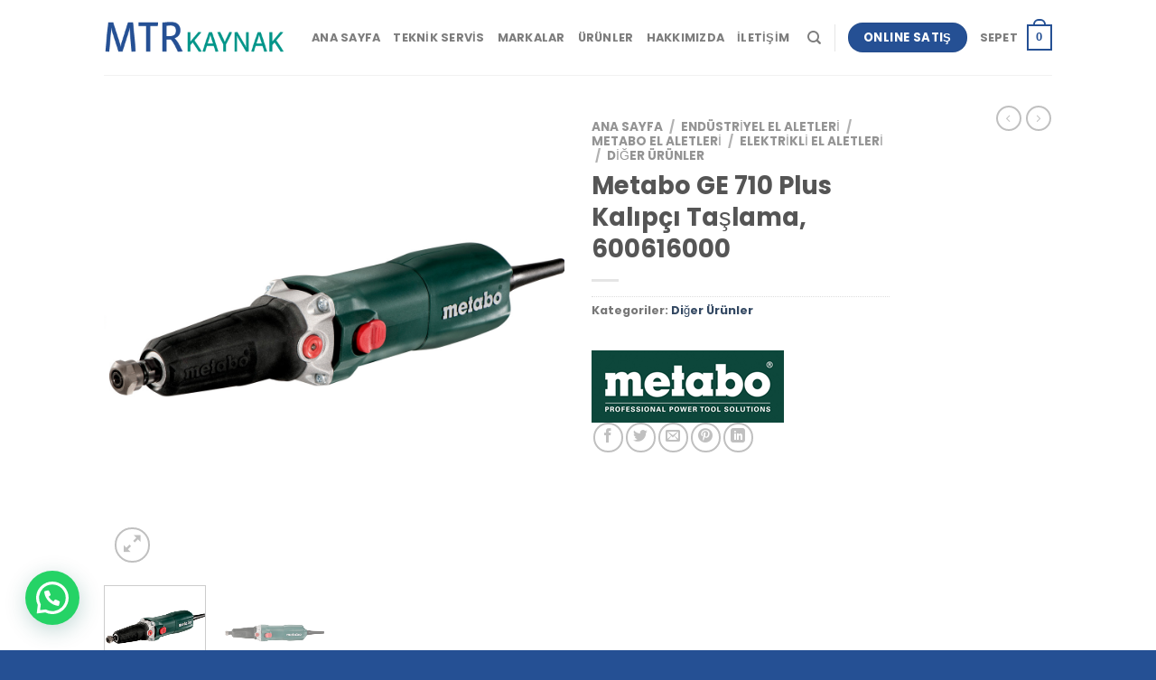

--- FILE ---
content_type: text/html; charset=utf-8
request_url: https://www.google.com/recaptcha/api2/anchor?ar=1&k=6LdkRTQnAAAAAMcdQwYk7Dk0YPZWq_WvZSE6-wkZ&co=aHR0cHM6Ly9tdHJrYXluYWsuY29tOjQ0Mw..&hl=en&v=N67nZn4AqZkNcbeMu4prBgzg&size=invisible&anchor-ms=20000&execute-ms=30000&cb=rkpcqnvged59
body_size: 48647
content:
<!DOCTYPE HTML><html dir="ltr" lang="en"><head><meta http-equiv="Content-Type" content="text/html; charset=UTF-8">
<meta http-equiv="X-UA-Compatible" content="IE=edge">
<title>reCAPTCHA</title>
<style type="text/css">
/* cyrillic-ext */
@font-face {
  font-family: 'Roboto';
  font-style: normal;
  font-weight: 400;
  font-stretch: 100%;
  src: url(//fonts.gstatic.com/s/roboto/v48/KFO7CnqEu92Fr1ME7kSn66aGLdTylUAMa3GUBHMdazTgWw.woff2) format('woff2');
  unicode-range: U+0460-052F, U+1C80-1C8A, U+20B4, U+2DE0-2DFF, U+A640-A69F, U+FE2E-FE2F;
}
/* cyrillic */
@font-face {
  font-family: 'Roboto';
  font-style: normal;
  font-weight: 400;
  font-stretch: 100%;
  src: url(//fonts.gstatic.com/s/roboto/v48/KFO7CnqEu92Fr1ME7kSn66aGLdTylUAMa3iUBHMdazTgWw.woff2) format('woff2');
  unicode-range: U+0301, U+0400-045F, U+0490-0491, U+04B0-04B1, U+2116;
}
/* greek-ext */
@font-face {
  font-family: 'Roboto';
  font-style: normal;
  font-weight: 400;
  font-stretch: 100%;
  src: url(//fonts.gstatic.com/s/roboto/v48/KFO7CnqEu92Fr1ME7kSn66aGLdTylUAMa3CUBHMdazTgWw.woff2) format('woff2');
  unicode-range: U+1F00-1FFF;
}
/* greek */
@font-face {
  font-family: 'Roboto';
  font-style: normal;
  font-weight: 400;
  font-stretch: 100%;
  src: url(//fonts.gstatic.com/s/roboto/v48/KFO7CnqEu92Fr1ME7kSn66aGLdTylUAMa3-UBHMdazTgWw.woff2) format('woff2');
  unicode-range: U+0370-0377, U+037A-037F, U+0384-038A, U+038C, U+038E-03A1, U+03A3-03FF;
}
/* math */
@font-face {
  font-family: 'Roboto';
  font-style: normal;
  font-weight: 400;
  font-stretch: 100%;
  src: url(//fonts.gstatic.com/s/roboto/v48/KFO7CnqEu92Fr1ME7kSn66aGLdTylUAMawCUBHMdazTgWw.woff2) format('woff2');
  unicode-range: U+0302-0303, U+0305, U+0307-0308, U+0310, U+0312, U+0315, U+031A, U+0326-0327, U+032C, U+032F-0330, U+0332-0333, U+0338, U+033A, U+0346, U+034D, U+0391-03A1, U+03A3-03A9, U+03B1-03C9, U+03D1, U+03D5-03D6, U+03F0-03F1, U+03F4-03F5, U+2016-2017, U+2034-2038, U+203C, U+2040, U+2043, U+2047, U+2050, U+2057, U+205F, U+2070-2071, U+2074-208E, U+2090-209C, U+20D0-20DC, U+20E1, U+20E5-20EF, U+2100-2112, U+2114-2115, U+2117-2121, U+2123-214F, U+2190, U+2192, U+2194-21AE, U+21B0-21E5, U+21F1-21F2, U+21F4-2211, U+2213-2214, U+2216-22FF, U+2308-230B, U+2310, U+2319, U+231C-2321, U+2336-237A, U+237C, U+2395, U+239B-23B7, U+23D0, U+23DC-23E1, U+2474-2475, U+25AF, U+25B3, U+25B7, U+25BD, U+25C1, U+25CA, U+25CC, U+25FB, U+266D-266F, U+27C0-27FF, U+2900-2AFF, U+2B0E-2B11, U+2B30-2B4C, U+2BFE, U+3030, U+FF5B, U+FF5D, U+1D400-1D7FF, U+1EE00-1EEFF;
}
/* symbols */
@font-face {
  font-family: 'Roboto';
  font-style: normal;
  font-weight: 400;
  font-stretch: 100%;
  src: url(//fonts.gstatic.com/s/roboto/v48/KFO7CnqEu92Fr1ME7kSn66aGLdTylUAMaxKUBHMdazTgWw.woff2) format('woff2');
  unicode-range: U+0001-000C, U+000E-001F, U+007F-009F, U+20DD-20E0, U+20E2-20E4, U+2150-218F, U+2190, U+2192, U+2194-2199, U+21AF, U+21E6-21F0, U+21F3, U+2218-2219, U+2299, U+22C4-22C6, U+2300-243F, U+2440-244A, U+2460-24FF, U+25A0-27BF, U+2800-28FF, U+2921-2922, U+2981, U+29BF, U+29EB, U+2B00-2BFF, U+4DC0-4DFF, U+FFF9-FFFB, U+10140-1018E, U+10190-1019C, U+101A0, U+101D0-101FD, U+102E0-102FB, U+10E60-10E7E, U+1D2C0-1D2D3, U+1D2E0-1D37F, U+1F000-1F0FF, U+1F100-1F1AD, U+1F1E6-1F1FF, U+1F30D-1F30F, U+1F315, U+1F31C, U+1F31E, U+1F320-1F32C, U+1F336, U+1F378, U+1F37D, U+1F382, U+1F393-1F39F, U+1F3A7-1F3A8, U+1F3AC-1F3AF, U+1F3C2, U+1F3C4-1F3C6, U+1F3CA-1F3CE, U+1F3D4-1F3E0, U+1F3ED, U+1F3F1-1F3F3, U+1F3F5-1F3F7, U+1F408, U+1F415, U+1F41F, U+1F426, U+1F43F, U+1F441-1F442, U+1F444, U+1F446-1F449, U+1F44C-1F44E, U+1F453, U+1F46A, U+1F47D, U+1F4A3, U+1F4B0, U+1F4B3, U+1F4B9, U+1F4BB, U+1F4BF, U+1F4C8-1F4CB, U+1F4D6, U+1F4DA, U+1F4DF, U+1F4E3-1F4E6, U+1F4EA-1F4ED, U+1F4F7, U+1F4F9-1F4FB, U+1F4FD-1F4FE, U+1F503, U+1F507-1F50B, U+1F50D, U+1F512-1F513, U+1F53E-1F54A, U+1F54F-1F5FA, U+1F610, U+1F650-1F67F, U+1F687, U+1F68D, U+1F691, U+1F694, U+1F698, U+1F6AD, U+1F6B2, U+1F6B9-1F6BA, U+1F6BC, U+1F6C6-1F6CF, U+1F6D3-1F6D7, U+1F6E0-1F6EA, U+1F6F0-1F6F3, U+1F6F7-1F6FC, U+1F700-1F7FF, U+1F800-1F80B, U+1F810-1F847, U+1F850-1F859, U+1F860-1F887, U+1F890-1F8AD, U+1F8B0-1F8BB, U+1F8C0-1F8C1, U+1F900-1F90B, U+1F93B, U+1F946, U+1F984, U+1F996, U+1F9E9, U+1FA00-1FA6F, U+1FA70-1FA7C, U+1FA80-1FA89, U+1FA8F-1FAC6, U+1FACE-1FADC, U+1FADF-1FAE9, U+1FAF0-1FAF8, U+1FB00-1FBFF;
}
/* vietnamese */
@font-face {
  font-family: 'Roboto';
  font-style: normal;
  font-weight: 400;
  font-stretch: 100%;
  src: url(//fonts.gstatic.com/s/roboto/v48/KFO7CnqEu92Fr1ME7kSn66aGLdTylUAMa3OUBHMdazTgWw.woff2) format('woff2');
  unicode-range: U+0102-0103, U+0110-0111, U+0128-0129, U+0168-0169, U+01A0-01A1, U+01AF-01B0, U+0300-0301, U+0303-0304, U+0308-0309, U+0323, U+0329, U+1EA0-1EF9, U+20AB;
}
/* latin-ext */
@font-face {
  font-family: 'Roboto';
  font-style: normal;
  font-weight: 400;
  font-stretch: 100%;
  src: url(//fonts.gstatic.com/s/roboto/v48/KFO7CnqEu92Fr1ME7kSn66aGLdTylUAMa3KUBHMdazTgWw.woff2) format('woff2');
  unicode-range: U+0100-02BA, U+02BD-02C5, U+02C7-02CC, U+02CE-02D7, U+02DD-02FF, U+0304, U+0308, U+0329, U+1D00-1DBF, U+1E00-1E9F, U+1EF2-1EFF, U+2020, U+20A0-20AB, U+20AD-20C0, U+2113, U+2C60-2C7F, U+A720-A7FF;
}
/* latin */
@font-face {
  font-family: 'Roboto';
  font-style: normal;
  font-weight: 400;
  font-stretch: 100%;
  src: url(//fonts.gstatic.com/s/roboto/v48/KFO7CnqEu92Fr1ME7kSn66aGLdTylUAMa3yUBHMdazQ.woff2) format('woff2');
  unicode-range: U+0000-00FF, U+0131, U+0152-0153, U+02BB-02BC, U+02C6, U+02DA, U+02DC, U+0304, U+0308, U+0329, U+2000-206F, U+20AC, U+2122, U+2191, U+2193, U+2212, U+2215, U+FEFF, U+FFFD;
}
/* cyrillic-ext */
@font-face {
  font-family: 'Roboto';
  font-style: normal;
  font-weight: 500;
  font-stretch: 100%;
  src: url(//fonts.gstatic.com/s/roboto/v48/KFO7CnqEu92Fr1ME7kSn66aGLdTylUAMa3GUBHMdazTgWw.woff2) format('woff2');
  unicode-range: U+0460-052F, U+1C80-1C8A, U+20B4, U+2DE0-2DFF, U+A640-A69F, U+FE2E-FE2F;
}
/* cyrillic */
@font-face {
  font-family: 'Roboto';
  font-style: normal;
  font-weight: 500;
  font-stretch: 100%;
  src: url(//fonts.gstatic.com/s/roboto/v48/KFO7CnqEu92Fr1ME7kSn66aGLdTylUAMa3iUBHMdazTgWw.woff2) format('woff2');
  unicode-range: U+0301, U+0400-045F, U+0490-0491, U+04B0-04B1, U+2116;
}
/* greek-ext */
@font-face {
  font-family: 'Roboto';
  font-style: normal;
  font-weight: 500;
  font-stretch: 100%;
  src: url(//fonts.gstatic.com/s/roboto/v48/KFO7CnqEu92Fr1ME7kSn66aGLdTylUAMa3CUBHMdazTgWw.woff2) format('woff2');
  unicode-range: U+1F00-1FFF;
}
/* greek */
@font-face {
  font-family: 'Roboto';
  font-style: normal;
  font-weight: 500;
  font-stretch: 100%;
  src: url(//fonts.gstatic.com/s/roboto/v48/KFO7CnqEu92Fr1ME7kSn66aGLdTylUAMa3-UBHMdazTgWw.woff2) format('woff2');
  unicode-range: U+0370-0377, U+037A-037F, U+0384-038A, U+038C, U+038E-03A1, U+03A3-03FF;
}
/* math */
@font-face {
  font-family: 'Roboto';
  font-style: normal;
  font-weight: 500;
  font-stretch: 100%;
  src: url(//fonts.gstatic.com/s/roboto/v48/KFO7CnqEu92Fr1ME7kSn66aGLdTylUAMawCUBHMdazTgWw.woff2) format('woff2');
  unicode-range: U+0302-0303, U+0305, U+0307-0308, U+0310, U+0312, U+0315, U+031A, U+0326-0327, U+032C, U+032F-0330, U+0332-0333, U+0338, U+033A, U+0346, U+034D, U+0391-03A1, U+03A3-03A9, U+03B1-03C9, U+03D1, U+03D5-03D6, U+03F0-03F1, U+03F4-03F5, U+2016-2017, U+2034-2038, U+203C, U+2040, U+2043, U+2047, U+2050, U+2057, U+205F, U+2070-2071, U+2074-208E, U+2090-209C, U+20D0-20DC, U+20E1, U+20E5-20EF, U+2100-2112, U+2114-2115, U+2117-2121, U+2123-214F, U+2190, U+2192, U+2194-21AE, U+21B0-21E5, U+21F1-21F2, U+21F4-2211, U+2213-2214, U+2216-22FF, U+2308-230B, U+2310, U+2319, U+231C-2321, U+2336-237A, U+237C, U+2395, U+239B-23B7, U+23D0, U+23DC-23E1, U+2474-2475, U+25AF, U+25B3, U+25B7, U+25BD, U+25C1, U+25CA, U+25CC, U+25FB, U+266D-266F, U+27C0-27FF, U+2900-2AFF, U+2B0E-2B11, U+2B30-2B4C, U+2BFE, U+3030, U+FF5B, U+FF5D, U+1D400-1D7FF, U+1EE00-1EEFF;
}
/* symbols */
@font-face {
  font-family: 'Roboto';
  font-style: normal;
  font-weight: 500;
  font-stretch: 100%;
  src: url(//fonts.gstatic.com/s/roboto/v48/KFO7CnqEu92Fr1ME7kSn66aGLdTylUAMaxKUBHMdazTgWw.woff2) format('woff2');
  unicode-range: U+0001-000C, U+000E-001F, U+007F-009F, U+20DD-20E0, U+20E2-20E4, U+2150-218F, U+2190, U+2192, U+2194-2199, U+21AF, U+21E6-21F0, U+21F3, U+2218-2219, U+2299, U+22C4-22C6, U+2300-243F, U+2440-244A, U+2460-24FF, U+25A0-27BF, U+2800-28FF, U+2921-2922, U+2981, U+29BF, U+29EB, U+2B00-2BFF, U+4DC0-4DFF, U+FFF9-FFFB, U+10140-1018E, U+10190-1019C, U+101A0, U+101D0-101FD, U+102E0-102FB, U+10E60-10E7E, U+1D2C0-1D2D3, U+1D2E0-1D37F, U+1F000-1F0FF, U+1F100-1F1AD, U+1F1E6-1F1FF, U+1F30D-1F30F, U+1F315, U+1F31C, U+1F31E, U+1F320-1F32C, U+1F336, U+1F378, U+1F37D, U+1F382, U+1F393-1F39F, U+1F3A7-1F3A8, U+1F3AC-1F3AF, U+1F3C2, U+1F3C4-1F3C6, U+1F3CA-1F3CE, U+1F3D4-1F3E0, U+1F3ED, U+1F3F1-1F3F3, U+1F3F5-1F3F7, U+1F408, U+1F415, U+1F41F, U+1F426, U+1F43F, U+1F441-1F442, U+1F444, U+1F446-1F449, U+1F44C-1F44E, U+1F453, U+1F46A, U+1F47D, U+1F4A3, U+1F4B0, U+1F4B3, U+1F4B9, U+1F4BB, U+1F4BF, U+1F4C8-1F4CB, U+1F4D6, U+1F4DA, U+1F4DF, U+1F4E3-1F4E6, U+1F4EA-1F4ED, U+1F4F7, U+1F4F9-1F4FB, U+1F4FD-1F4FE, U+1F503, U+1F507-1F50B, U+1F50D, U+1F512-1F513, U+1F53E-1F54A, U+1F54F-1F5FA, U+1F610, U+1F650-1F67F, U+1F687, U+1F68D, U+1F691, U+1F694, U+1F698, U+1F6AD, U+1F6B2, U+1F6B9-1F6BA, U+1F6BC, U+1F6C6-1F6CF, U+1F6D3-1F6D7, U+1F6E0-1F6EA, U+1F6F0-1F6F3, U+1F6F7-1F6FC, U+1F700-1F7FF, U+1F800-1F80B, U+1F810-1F847, U+1F850-1F859, U+1F860-1F887, U+1F890-1F8AD, U+1F8B0-1F8BB, U+1F8C0-1F8C1, U+1F900-1F90B, U+1F93B, U+1F946, U+1F984, U+1F996, U+1F9E9, U+1FA00-1FA6F, U+1FA70-1FA7C, U+1FA80-1FA89, U+1FA8F-1FAC6, U+1FACE-1FADC, U+1FADF-1FAE9, U+1FAF0-1FAF8, U+1FB00-1FBFF;
}
/* vietnamese */
@font-face {
  font-family: 'Roboto';
  font-style: normal;
  font-weight: 500;
  font-stretch: 100%;
  src: url(//fonts.gstatic.com/s/roboto/v48/KFO7CnqEu92Fr1ME7kSn66aGLdTylUAMa3OUBHMdazTgWw.woff2) format('woff2');
  unicode-range: U+0102-0103, U+0110-0111, U+0128-0129, U+0168-0169, U+01A0-01A1, U+01AF-01B0, U+0300-0301, U+0303-0304, U+0308-0309, U+0323, U+0329, U+1EA0-1EF9, U+20AB;
}
/* latin-ext */
@font-face {
  font-family: 'Roboto';
  font-style: normal;
  font-weight: 500;
  font-stretch: 100%;
  src: url(//fonts.gstatic.com/s/roboto/v48/KFO7CnqEu92Fr1ME7kSn66aGLdTylUAMa3KUBHMdazTgWw.woff2) format('woff2');
  unicode-range: U+0100-02BA, U+02BD-02C5, U+02C7-02CC, U+02CE-02D7, U+02DD-02FF, U+0304, U+0308, U+0329, U+1D00-1DBF, U+1E00-1E9F, U+1EF2-1EFF, U+2020, U+20A0-20AB, U+20AD-20C0, U+2113, U+2C60-2C7F, U+A720-A7FF;
}
/* latin */
@font-face {
  font-family: 'Roboto';
  font-style: normal;
  font-weight: 500;
  font-stretch: 100%;
  src: url(//fonts.gstatic.com/s/roboto/v48/KFO7CnqEu92Fr1ME7kSn66aGLdTylUAMa3yUBHMdazQ.woff2) format('woff2');
  unicode-range: U+0000-00FF, U+0131, U+0152-0153, U+02BB-02BC, U+02C6, U+02DA, U+02DC, U+0304, U+0308, U+0329, U+2000-206F, U+20AC, U+2122, U+2191, U+2193, U+2212, U+2215, U+FEFF, U+FFFD;
}
/* cyrillic-ext */
@font-face {
  font-family: 'Roboto';
  font-style: normal;
  font-weight: 900;
  font-stretch: 100%;
  src: url(//fonts.gstatic.com/s/roboto/v48/KFO7CnqEu92Fr1ME7kSn66aGLdTylUAMa3GUBHMdazTgWw.woff2) format('woff2');
  unicode-range: U+0460-052F, U+1C80-1C8A, U+20B4, U+2DE0-2DFF, U+A640-A69F, U+FE2E-FE2F;
}
/* cyrillic */
@font-face {
  font-family: 'Roboto';
  font-style: normal;
  font-weight: 900;
  font-stretch: 100%;
  src: url(//fonts.gstatic.com/s/roboto/v48/KFO7CnqEu92Fr1ME7kSn66aGLdTylUAMa3iUBHMdazTgWw.woff2) format('woff2');
  unicode-range: U+0301, U+0400-045F, U+0490-0491, U+04B0-04B1, U+2116;
}
/* greek-ext */
@font-face {
  font-family: 'Roboto';
  font-style: normal;
  font-weight: 900;
  font-stretch: 100%;
  src: url(//fonts.gstatic.com/s/roboto/v48/KFO7CnqEu92Fr1ME7kSn66aGLdTylUAMa3CUBHMdazTgWw.woff2) format('woff2');
  unicode-range: U+1F00-1FFF;
}
/* greek */
@font-face {
  font-family: 'Roboto';
  font-style: normal;
  font-weight: 900;
  font-stretch: 100%;
  src: url(//fonts.gstatic.com/s/roboto/v48/KFO7CnqEu92Fr1ME7kSn66aGLdTylUAMa3-UBHMdazTgWw.woff2) format('woff2');
  unicode-range: U+0370-0377, U+037A-037F, U+0384-038A, U+038C, U+038E-03A1, U+03A3-03FF;
}
/* math */
@font-face {
  font-family: 'Roboto';
  font-style: normal;
  font-weight: 900;
  font-stretch: 100%;
  src: url(//fonts.gstatic.com/s/roboto/v48/KFO7CnqEu92Fr1ME7kSn66aGLdTylUAMawCUBHMdazTgWw.woff2) format('woff2');
  unicode-range: U+0302-0303, U+0305, U+0307-0308, U+0310, U+0312, U+0315, U+031A, U+0326-0327, U+032C, U+032F-0330, U+0332-0333, U+0338, U+033A, U+0346, U+034D, U+0391-03A1, U+03A3-03A9, U+03B1-03C9, U+03D1, U+03D5-03D6, U+03F0-03F1, U+03F4-03F5, U+2016-2017, U+2034-2038, U+203C, U+2040, U+2043, U+2047, U+2050, U+2057, U+205F, U+2070-2071, U+2074-208E, U+2090-209C, U+20D0-20DC, U+20E1, U+20E5-20EF, U+2100-2112, U+2114-2115, U+2117-2121, U+2123-214F, U+2190, U+2192, U+2194-21AE, U+21B0-21E5, U+21F1-21F2, U+21F4-2211, U+2213-2214, U+2216-22FF, U+2308-230B, U+2310, U+2319, U+231C-2321, U+2336-237A, U+237C, U+2395, U+239B-23B7, U+23D0, U+23DC-23E1, U+2474-2475, U+25AF, U+25B3, U+25B7, U+25BD, U+25C1, U+25CA, U+25CC, U+25FB, U+266D-266F, U+27C0-27FF, U+2900-2AFF, U+2B0E-2B11, U+2B30-2B4C, U+2BFE, U+3030, U+FF5B, U+FF5D, U+1D400-1D7FF, U+1EE00-1EEFF;
}
/* symbols */
@font-face {
  font-family: 'Roboto';
  font-style: normal;
  font-weight: 900;
  font-stretch: 100%;
  src: url(//fonts.gstatic.com/s/roboto/v48/KFO7CnqEu92Fr1ME7kSn66aGLdTylUAMaxKUBHMdazTgWw.woff2) format('woff2');
  unicode-range: U+0001-000C, U+000E-001F, U+007F-009F, U+20DD-20E0, U+20E2-20E4, U+2150-218F, U+2190, U+2192, U+2194-2199, U+21AF, U+21E6-21F0, U+21F3, U+2218-2219, U+2299, U+22C4-22C6, U+2300-243F, U+2440-244A, U+2460-24FF, U+25A0-27BF, U+2800-28FF, U+2921-2922, U+2981, U+29BF, U+29EB, U+2B00-2BFF, U+4DC0-4DFF, U+FFF9-FFFB, U+10140-1018E, U+10190-1019C, U+101A0, U+101D0-101FD, U+102E0-102FB, U+10E60-10E7E, U+1D2C0-1D2D3, U+1D2E0-1D37F, U+1F000-1F0FF, U+1F100-1F1AD, U+1F1E6-1F1FF, U+1F30D-1F30F, U+1F315, U+1F31C, U+1F31E, U+1F320-1F32C, U+1F336, U+1F378, U+1F37D, U+1F382, U+1F393-1F39F, U+1F3A7-1F3A8, U+1F3AC-1F3AF, U+1F3C2, U+1F3C4-1F3C6, U+1F3CA-1F3CE, U+1F3D4-1F3E0, U+1F3ED, U+1F3F1-1F3F3, U+1F3F5-1F3F7, U+1F408, U+1F415, U+1F41F, U+1F426, U+1F43F, U+1F441-1F442, U+1F444, U+1F446-1F449, U+1F44C-1F44E, U+1F453, U+1F46A, U+1F47D, U+1F4A3, U+1F4B0, U+1F4B3, U+1F4B9, U+1F4BB, U+1F4BF, U+1F4C8-1F4CB, U+1F4D6, U+1F4DA, U+1F4DF, U+1F4E3-1F4E6, U+1F4EA-1F4ED, U+1F4F7, U+1F4F9-1F4FB, U+1F4FD-1F4FE, U+1F503, U+1F507-1F50B, U+1F50D, U+1F512-1F513, U+1F53E-1F54A, U+1F54F-1F5FA, U+1F610, U+1F650-1F67F, U+1F687, U+1F68D, U+1F691, U+1F694, U+1F698, U+1F6AD, U+1F6B2, U+1F6B9-1F6BA, U+1F6BC, U+1F6C6-1F6CF, U+1F6D3-1F6D7, U+1F6E0-1F6EA, U+1F6F0-1F6F3, U+1F6F7-1F6FC, U+1F700-1F7FF, U+1F800-1F80B, U+1F810-1F847, U+1F850-1F859, U+1F860-1F887, U+1F890-1F8AD, U+1F8B0-1F8BB, U+1F8C0-1F8C1, U+1F900-1F90B, U+1F93B, U+1F946, U+1F984, U+1F996, U+1F9E9, U+1FA00-1FA6F, U+1FA70-1FA7C, U+1FA80-1FA89, U+1FA8F-1FAC6, U+1FACE-1FADC, U+1FADF-1FAE9, U+1FAF0-1FAF8, U+1FB00-1FBFF;
}
/* vietnamese */
@font-face {
  font-family: 'Roboto';
  font-style: normal;
  font-weight: 900;
  font-stretch: 100%;
  src: url(//fonts.gstatic.com/s/roboto/v48/KFO7CnqEu92Fr1ME7kSn66aGLdTylUAMa3OUBHMdazTgWw.woff2) format('woff2');
  unicode-range: U+0102-0103, U+0110-0111, U+0128-0129, U+0168-0169, U+01A0-01A1, U+01AF-01B0, U+0300-0301, U+0303-0304, U+0308-0309, U+0323, U+0329, U+1EA0-1EF9, U+20AB;
}
/* latin-ext */
@font-face {
  font-family: 'Roboto';
  font-style: normal;
  font-weight: 900;
  font-stretch: 100%;
  src: url(//fonts.gstatic.com/s/roboto/v48/KFO7CnqEu92Fr1ME7kSn66aGLdTylUAMa3KUBHMdazTgWw.woff2) format('woff2');
  unicode-range: U+0100-02BA, U+02BD-02C5, U+02C7-02CC, U+02CE-02D7, U+02DD-02FF, U+0304, U+0308, U+0329, U+1D00-1DBF, U+1E00-1E9F, U+1EF2-1EFF, U+2020, U+20A0-20AB, U+20AD-20C0, U+2113, U+2C60-2C7F, U+A720-A7FF;
}
/* latin */
@font-face {
  font-family: 'Roboto';
  font-style: normal;
  font-weight: 900;
  font-stretch: 100%;
  src: url(//fonts.gstatic.com/s/roboto/v48/KFO7CnqEu92Fr1ME7kSn66aGLdTylUAMa3yUBHMdazQ.woff2) format('woff2');
  unicode-range: U+0000-00FF, U+0131, U+0152-0153, U+02BB-02BC, U+02C6, U+02DA, U+02DC, U+0304, U+0308, U+0329, U+2000-206F, U+20AC, U+2122, U+2191, U+2193, U+2212, U+2215, U+FEFF, U+FFFD;
}

</style>
<link rel="stylesheet" type="text/css" href="https://www.gstatic.com/recaptcha/releases/N67nZn4AqZkNcbeMu4prBgzg/styles__ltr.css">
<script nonce="wkSfIcA7wjSyUzogTtShJQ" type="text/javascript">window['__recaptcha_api'] = 'https://www.google.com/recaptcha/api2/';</script>
<script type="text/javascript" src="https://www.gstatic.com/recaptcha/releases/N67nZn4AqZkNcbeMu4prBgzg/recaptcha__en.js" nonce="wkSfIcA7wjSyUzogTtShJQ">
      
    </script></head>
<body><div id="rc-anchor-alert" class="rc-anchor-alert"></div>
<input type="hidden" id="recaptcha-token" value="[base64]">
<script type="text/javascript" nonce="wkSfIcA7wjSyUzogTtShJQ">
      recaptcha.anchor.Main.init("[\x22ainput\x22,[\x22bgdata\x22,\x22\x22,\[base64]/[base64]/[base64]/[base64]/[base64]/UltsKytdPUU6KEU8MjA0OD9SW2wrK109RT4+NnwxOTI6KChFJjY0NTEyKT09NTUyOTYmJk0rMTxjLmxlbmd0aCYmKGMuY2hhckNvZGVBdChNKzEpJjY0NTEyKT09NTYzMjA/[base64]/[base64]/[base64]/[base64]/[base64]/[base64]/[base64]\x22,\[base64]\\u003d\\u003d\x22,\x22wokRYMKFZMKbc3AMw61kw5oGSkM4NsO/QTfDmSPCssO5QxzCkT/DnU4aHcOIwpXCm8OXw4Rdw7wfw6RKQcOgd8KYV8KuwrMAZMKTwqE7LwnCkcKXdMKbwovCt8OcPMKpCD3Conlgw5pgZhXCmiIODsKcwq/Dg0nDjD9DP8OpVl3CgjTClsOJe8OgwqbDqEM1EMOREsK5wqwwwonDpHjDhCEnw6PDscKETsOrOMOvw4hqw4hwasOWJQI+w58fJADDiMKUw69IEcO/wpDDg05lLMO1wr3DscOvw6TDilo2SMKfMcK8wrUyBE4Lw5M+woDDlMKmwo4YSy3CuwfDksKIw6hfwqpSwqrCrD5YP8OjfBtdw7/DkVrDmMOLw7NCwoPCjMOyLHtfesOMwqDDgsKpM8Olw4V7w4gZw4ldOcOLw4XCnsOfw4DCtsOwwqkTJsOxP1vCmDRkwoYCw7pECcK6NCheDBTCvMKmYx5bE0tgwqALwpLCuDfCoWx+wqIeCcOPSsOQwp1RQ8OkAHkXwo/CssKzeMO2wqHDum1SJ8KWw6LCu8OaQCbDncOOQMOQw57DuMKoKMO+RMOCworDr1kfw4IRwp3Dvm9hQMKBRyJqw6zCuiHCp8OXdcOyQ8O/w5/CoMO/VMKnwofDuMO3woFAaFMFwr3CrsKrw6RycMOGecKfwpdHdMKJwpVKw6rCn8O+Y8Odw5PDvsKjAkDDrh/DtcKow6bCrcKlVFVgOsOyYsO7wqYfwrAgBWAqFDpLwqLCl1vCmcK3YQHDtEXChEM4WmXDtCUhG8KSRcOxAG3CuFXDoMKowoFrwqMDNyDCpsK9w7UnHHTCgTbDqHpFKsOvw5XDvQRfw7fCu8OeJFAPw6/CrMO1cnnCvGIxw7tAe8K1csKDw4LDq2fDr8KiwoPCn8KhwrJBcMOQwp7ChRcow4nDhsOzYifCrBYrEAbCuEDDucO+w6V0IQPDmHDDuMOnwooFwo7DqVbDkywMwq/Cui7Cq8OcAVIdGHXCkzXDs8OmwrfCksKJc3jCjU3DmsOodsOaw5nCkhVMw5EdNMKicQdLYcO+w5gawoXDkW9RaMKVDhhGw5vDvsKfwpXDq8KkwpLCo8Kww70QKMKiwoNVwpbCtsKHEnsRw5DDocKdwrvCq8KNb8KXw6UwEk5ow7U/wrpeE2xgw6wHK8KTwqsHMAPDqztGVXbCu8KHw5bDjsOTw7hfP0zChhXCuBrDsMODIR7CpB7Ct8KUw5VawqfDq8KaRsKXwqE/AwZywqPDj8KJWTJ5L8OjRcOtK33Cl8OEwpFsEsOiFg4cw6rCrsO6T8ODw5LCqHnCv0sZVDArTUDDisKPwqvCiF8QX8ObAcOew5fDhsOPI8OJw6Y9LsOxwrclwo11wrfCvMKpBcKVwonDj8KULMObw5/Dj8O2w4fDunPDpTdqw5BKNcKPwpbCjsKRbMK2w73Du8OyLwwgw6/[base64]/wrfCqcOww43CrcKPw4XCqsKPd3DDlsKdwpHDk8OdF3UBw6AlKBZVEcOQMsO+RMKnw7dnw41TLSY4w7fClnp/[base64]/w7NXwog3w48dwrd6VcKvw7zCoMKKwrvDhcKpDFnDoCLDsXzCn1FtwrPCvW0KOsKNwoogPcO5BGU/[base64]/Cs8OqwqXCuy7CnlxiKlFww53Cq8OXCjXDrMOKwoVPwojDrMO9wqLCtMOqw47CmcOhwoPCtcKvPcO2VcKZwrnCrVtWw5zCtiUUeMO7NS8TO8OBw6tTwr5Lw4/[base64]/ClcKYwqrDmsOofy3ClBEoVcKIw5HCslzCp1/CpDXCgMKSHcOYw7lAKMOmTgY7GsOpw73CqsKjwrpXCE/DlsOowq7CjiTDhEDDqwJrZMKiR8O0w5PDpMO2w4bCq3DCssKuGMK8ME/DpcKCwq98aVnDtDHDg8K4Zg9Ww4Buw6ZUwpJNw6/CoMOUIMOpw7HCoMOoVRIEwr4qw6c5csOVHnd6wpBMwo7CsMOOewBbLsOPwrXCn8OJwrfCoz0kCMOPJsKAUV4DfU3CvXw/w5jDgMO3wpbCosKSw7XDlcKowqMJwrvDhC8GwoUPPB5IZ8Kgw73DmjjCpCvCrjM9w4PCj8OSBHDCoCA7L1fCsm3Cj2EBw4NMw4XDn8OPw63Dq1HDlsKqw7HCsMOUw79OasOME8ODOAVcDlAVQcK1w6t/w4B9woM/w6Uyw6xFw48rw6nDiMKCASxrwrpsYR3DmcKZF8ORwq3CsMK5D8OIFSbDoSzCjMK9ZD3CncK+wpvCvcOGScOkXsOLFsKzSSLDkcKSFBE0wqt4PcOWwrc/worDqMKADRhCw7wJeMKmesKROhTDrFbDhsKBJsOSUMOWWMKqX3hqw4gPwoIGw4hibMOHwq3CtljDq8Ouw5zCl8Knw43ClcKaw7DCucO/[base64]/[base64]/CiMKZw70iwpnDgDAUwrjCmnxYM8O8MsOxwpdfw7dpwo7Cl8OVHx9fw51Lw7/ChUfDmxHDhVPDmG4Aw5h6YMK6eGTCkiA7Jk8Kb8OXw4HCiBI2w4rDhsOowo/Dr3V0ZlMsw5nCsV7Dm2B8JkBjHcOEwoojKcOyw57Dg1gAEMOJw6jDsMK6UcOCHMKTwoheccOIKD4PYsOjw5DCrMKNw79Fw5gOT2/CmXzDoMKJw43Ct8O/KT1NdWolExLCnhTCphfCjwxCwrLDlXzCsHLDg8KowoJYw4UlKT0YDcKKw73DkBMzwozCrHN2wrXCs2gxw5gMw79Aw7kYwrTCt8OrJsKgwr1BfDRPw7DDmHDCg8OuTWhjw5XCpQoVNsKtBgcSNBUeMMO5w7jDjMKJc8OCwrHDtQXDmSDCmCppw7/CsCHDpTvDpMOKOnphwq7CoTjDlD3DssKCSy87VsOkw7JvAT7DvsKMw67CqcK6ccOLwp4URiEuVQrCiCbCm8KgM8KdbETCnDVLbsKpwp9uwqxfwpXCu8Ktwr3DmcKGJcO4OA/CqcOYwrjDuEJdw61rasOyw5J5ZsOXCXPDj1LCoggHU8KDdXDDgsKJwqjDpRvDnCrDocKFGW8DwrLCviPCoXzCqWN9CsKKG8OWL0vCpMKOwpLDvcO5dBDCmDYsL8O3SMO4wpJ+wq/ChsOMHsOgw7HCjyvDoVzDj0tSdcK4bAUQw7nCoyBjScODwpjChUrDsCNPwpR0wr8OCkzCqGvDhk/DplXCj1/DjR/Du8ObwqQow4JGw7XCp2VjwoNXwqTClHvDocKzw63DgsOlQsOow757NgdcwpzCvcOzw7MVw4jCnsK/[base64]/DusKdw6d/w6gxFcKUwrIYw53CsWzCt8KoKsKkw4nCqcOuTcKSwpfCvsOJe8OXa8Ktw4XDnsOBwq4jw5cLwpzDhFgSwqnCqRfDhcKEwrpyw6/CiMOXU3LCqsOOLAvDoV/CvMKTMSXCg8OFw63DnGIswo5vw7dyMsKLLg93fyQUw5Aiw6PCriYdZMOnKcK7ZsObw6XCgsOXJBrCqMO8d8KcN8K4wr8Nw4dDwqnDssOZw45MwqbDpsK+wqc3wpjCtBTCvhdQw4YvwqlywrfDhyYAGMKdw7/[base64]/CgsKDZivDkGwKwr/[base64]/[base64]/CmGMHYsOGw7DDvcKjw5RTEWhVcEvCu8KCw7saU8O9HA3Do8KlaFvCqMO3w6dtV8KHH8OyYsKDI8KiwotAwo7CowMFwr5hw77Dnw5cwrHCsGFBwqPDomRYNcORwq1aw7TDkFfDgFIQwrrCgcOiw7HCgsKxw6VaHUBJXUHCnzNZT8KZRn3Dm8K/ZilyRcOkwqcAPBE/[base64]/w58/[base64]/ClGPDhcK7OcKRw7bDjG43FMKowp3Dj8O2CEA4w47CncOyfMKWwpvDnz7DpmsWbsO+wqXDnMOnUcKIwr9qwoZPK1TDtcKxJzo/LCTCvAfDiMKFw47DmsO6w4bCuMKzYsKTwqTCpTjDix/DrVQwwpLDkcKiWcKqJ8KqOF8rwrEdwrYiahnDog16w6TCsivDnW5TwpnDjz7DmkdGw4LDrn0mw5Q1w6jDvjrCtSc9w7zCv2BxMmxoc37DrD4DOsO8V3zCp8OhVMOiwpZ/TsK7wo7CpMKDw7LCgjTDnVR7PGEMFXY/wrrDpjhFCg/CtWwHwp/CvcO6w7ZpEMOlwrLDq0c1GMKPHTfCi17CmkM7wpLCmcKuECJGw5/DkA7CvsOTYcOLw5oUwpsgw5YfDsOaHcKlw7HDg8KTDjVow5bDnsKrwqYTe8OUw5jCkQHCgMOXw6cRw7/DvcKTwq3CnsKDw43DgsKVw6RXw5PDlMOibWgcfsK4wqDDusOzw5cSMCA9wr5bQU3CpTfDp8OXw5jCjsKiVMKjbwbDsHNpwrYcw7F4wqPCtjTDpMOdSzLDrU7DvsOjwpTCuyjCkU7CrMOzw7xMOj/DqWYMwrlUwq15w5hBGcOINh5Yw53CjMKPw7/CkQnCkQzDuj/DljzCpzUiUcOYXUh8BsKDwrvDrBQ6w6nCgRvDqMKHCMKKLFjDt8KTw6LCuADDihY5w7HCuAIQbU5OwqB0TMOzH8Kcw5nCnGPCmzTCtcKUCsKvFgpwfx0Vw7rDjsKYw6nCpW5BWQLCixg+LMOEegdsfTLDoXnDpCghwoM4wrcPZ8KSwrh0wpUNwrNkKcOUUm0DBw/CokrCqzQrexkbQSTDicKfw7sawpfDgcOhw4VQwpbDqcKfDDElwrvDvhLDtkJSK8KKesKjwr3DmcKrwobCscKgYA3DpcKgQ3/[base64]/CvjIaw48KLQ4Fwq5yw5zDr8O2wovDkMKew7tWwo1cDWzDpcKMwo3DlDPCscOVV8Khw6fCtsKCUcKdNMOrSSrDvMKBbnfDl8KMJMObbFbCn8O7dcKew7tUQ8KYwqPCo2hpwp1qfxM+wqHDoG/DvcODwq7DvsKjOi1Xw4bDusOrwpbCinvClzV8wogueMOhRMKPwrnCq8KAw6fCrXnCisK9QsKUAMKgwpjDsl13fkBae8KGScKIGsK3wo/[base64]/wpzDlsKTw7bDlXg9K8OxwrlIwp3Di0Zuw6HDlDrCkMK/[base64]/w5PCsMKDWDDDjsOaTcOtOcKKY8OwT8KwPMOdwp/[base64]/CocKrwqZhbsKFEQrChsONRsK3WsKkwpI6w4jDuiszw7XCkk9rwpzDkmtmIwXDjhbDsMKHwqbDmMKow6h6L3Jbw7PCmsOgb8K/w5gcwprCqsOGw5HDiMKHEcOQw5vCkkEDw5cNXw8mwr4sXsKKTDhLw58uwqDCsTgJw7vCicOUNC8hQgrDmDHCtMOlw5jCjsOpwpobBURuwqPDoSnCq8OUQmlSwq7CgMKTw5M8P0Q6w4nDq3vCu8K/wr0uYMK1bsKkwqLDtinCr8OrwqEDwrUjBMKtw58obsONwoTCrsK6wpLClhnDsMK0wr9gwpJiwrp2IMOjw5dFwrLCkkNyIh3DuMKaw5t/QSsvwoPDuyvCmcKvw6k5w7/DqwXDowF+eEjDl0vDplMpKRzDrwnCksKDwqjChMKIw68oRcO4VcOPw5DDlirCs0/CnELChCrCuXLCscO2w6w9wqFtw6tVYyfCkcKewprDuMKmw5bCg3LDnsKtwqNMPS4JwpI4w6MzQgPCgcO6wqp3w7BaI03DmMO/YcK/NwYkwq5wFkzCh8Kgw5/DoMOBXFTCnh/[base64]/Rnllb8Ogw4peIcK/e8KTw6oKMCcdY8O5QMKJwrtVLcOdXMOBw4tQw6vDvhXDvcOKw4rDi1zCqsOrS23Cg8KyQsKQGcKkw4zCni4vCMKJwrLChsKkGcO3w7wTw43CtD4aw6ohaMKEwqbCmsOYaMO9ajnClE81KjQzFA/[base64]/Cv1XDtljChMKafsKCw7vDk8OPGcOPa0LClMOqwp98w6I8OsO/[base64]/[base64]/CssKCWMK3A8OSacOvwpUOw63DpGdLw5Rje8OBw5rDusOSdzEfw5XCjsODV8ONdUA/w4R3cMOaw4p6CMKib8O1wr4twrnCsV1OC8KNFsKcKG3DtsOaeMO8w4DCrFMZKHEZMlp2XSg2w7nCiAVBQMKUw4DCisKWw53CssOra8O/[base64]/GsOuWMKNHQI/IFpTw4zDksKNY23DvgAmdzDCv1doXsKuJcOCw5RMdV1xw6gpw5LCgCDChsK5wq5mTGTDncKcflvCrycCw7BYExpoJC5bwovCmMO5wqbCuMOJwrjDiQXDh3kRNcKnwrhVFMOMNkXCtE1Lwq/CjsKBwr3DsMOGw5/[base64]/CpMOWw6zDnG8TwookNxspXx88w4JWBywgw6h9w54vVCVrwo7DmsKmw5TChsKkwotwJsOhwqTCncKqCRPDrmnCocOURsOBUMOYwrXDu8K6RVxWbEzDiEwOGcK9KsKUdD08SkFNwr8twpvDlMKPexgiF8KRwoHDrsO/BcOEwrHDucKLIGTDiWp6w40SW190woJewrjDocOnLcKGUgAtMMOEwotFVHFvd1rCl8OYw6MYw6/[base64]/CtDPCi8Ktw5nCklDDgsOECsOUPsOUQC7DsMKORsK6HWx2wrcdw7DChV/[base64]/DoMK0LULCn8KXM8KTGh7CtiPDscO6w7TCr8OFDhhZw6VzwrNTCHVfB8OANMOawpfCpMKnbmfDq8KQwoIpwrBqw60Awr7DqsOceMKHwpnDiW/[base64]/[base64]/DlrCpEjClHzDv8KeWcKGUsOUVcOfZQd4LX0uw6knEcKGw77Cq300w7A7w4zDgsKUa8Kbw5x0w7LDnAjDhDsTEyLDrkfCtxUdw7x/[base64]/[base64]/[base64]/[base64]/DtQwwdMK0wo/CpGfCrSfCpcKjwqzDpRfCs0bDi8Osw53CosKsFMOYw7hTa2ldbk3CsQPCimAMwpDDvcOMSlshFcOWwpDCm0DCsSBqwr/DvjBlYMKrXk/CqSvDjcOBL8O0eD/CnMK7L8K4ZcKpw4HDsis/HCTDmTg0wrxVw5bDrcOObsKYDsOXH8KJw67Di8O9w4pnwqklw7XDpCrCsTQKdG9Kw4cbwp3DjU5/[base64]/[base64]/[base64]/[base64]/DuMKJwqRyw5hnwoxkZknDhWfCkMKEUT08wrJdRMOfb8KxwrZ9SMKtwpIiw7dBGWEYwrA6w50SYMOEMU/CmB/CqSlnw4zDh8OGwp3CqMOjw63CjBjDsU7DhcKbRMKxw7XDhcKpM8KTw4TCryRDwrc/N8KHw7MewpF0w5fCs8KHNcO3wqRMwqJYXjPDj8KqwpDDjDtdwpbDhcKKTcOmw4wBw5rDgVDDoMO3w4fCpsK3cgfDqDXCi8Oxw4ICw7XDp8KDwqZdw5QPDHHDrkjCkl3DosOQEcKHw4cDbz7DqcOBwph3ITDDjsKKw63DqCXChsOaw6nDjMOBKll0U8KPKA/Cs8Ofw6MfNcKVw7hgwpsnw5LDqMOoEG/CjsK/QnYTWsOjwrB2ZFVoEljDl2LDnGk5wr5KwqdrCS03L8KvwqJWFA3CjyvDjUgYw4gUdyHClMOxDGvDvMO/VkLCs8OuwqNwCnp/bRk5IV/CjMKuw4LColnDtsO5EsOPwq4cwqEtF8O/w4R6w5TCssKcHMKJw7pQwrgIQ8KIIcOMw5QSLsOeD8OswpJLwp8CeQtIdmcnU8KOwqHDmQjCjmUiJWbDvMKNwrrDq8O3w6HDncOVcn8/w4NiNMOOWG/DucKzw7lSw43CmcOvJMOfwq/CiSUvw7/Ct8Kywrt/B09jw5XDg8KUQSpbXHTDosOEwrLDpzZ7bsOswrXDoMK7wq/Cs8K/bB/Dk2HCrcOuDsOfwrt5dXt5Mh/DohlawrXDiClmXMOmwoLCt8OTUDwswponwoXDmBnDp29Ywp4XQ8OdBjpXw7XDuXLCuBxEdkbCnBVuTMKqLcOawp/DkHsSwqRWQMOkw6LDlMK6BMK3wq7DvcKCw6oVw68fFMKPwqXDi8OfOyFpTcOHQsO+LMOFw6V+d2d/[base64]/w43DscKbH8O5UkVGw7hwYVE6FMKgRW/CvsOYVMKlw5JCKTvDvBcdbWbDjsKSw64oYMKDawwKw6R1wrlRwp14wqzDjFTDpMKoDysSUcOOUsOwccK1ZWhrw7/Dr2Y+w4EbewrCjMOhwpo5WBRIw5k9wpvCg8KmPsKBES4vIGfCtsKzcMOWTMOrcXEjO0DDuMK7ScOKw5HDky/Dj25efH/DiTwTRnAbw6fDqBTDqTTDrELCjMOCwpDDlcOrGMKjBsO8wo42fHJOI8Klw5PCvcKHQcO9MmFXKMOWw61qw7LDsWl5wqHDu8OIwpR1wrYvw5nDqXXDhFrDlh/CtcKzUcOVCDpKw5LDuCPDoQQabUTCgRHCjsOjwqTDtsOCQHlqwr/DicKrTFLClMO4wqlGw5BPXsK0LsOOesKnwoteY8O9w7xqw5nDtEROCgRqCcOCw4pLKMKQayAhcXwgSsKyZ8Ouw7IEw6UHwqVtVcOEJsKQGcOkekHChhEaw45Cwo/CusOUawtPbMKfwqVrGFvCtC3ClwTDgy1zDSDCtAQNfsKUEsKAZ33CmcKiwoTCtH3DmsOcw5JoUhZNwpItw5/[base64]/DtDbDr33Dm1pCw40FwpVrw65/QzYeIcKzeBV7w6pFHQvCicK1JTTCr8OsZsK6ccO/wrTCiMKhw6MWw6JhwpYUX8OCfMOmw6PDg8OzwpoHCcOnw5Btwr/DgsOMOMOuw79iwr0MVF9HKBwtwqHChcK0c8Knw7gqw5zDm8KfPMOrw7bCjB3CtyvDulMYwo0wLsOPwoHDpcOLw6vCrBrCpyZ/QMKyWysZw5LDscK3P8OZw6x5wqFZwq3CiVDDm8OzOcKKfgVGwoV7w6UsEVMbwoliw5/CtiJsw4oCf8OLwr7ClMORwrhQSsOeZw9JwoULWcOtw47DjQTDuWMnKD5Gwr08w6/Dp8Kgw7zCt8KTw77DscKWesOrwpnDuV0bY8KzT8Klwppxw4nDosO4RUbDscKzKQjCtsK6VcOgDQNjw4jCpDvDh2bDtsK4w7PDn8KbcXtxP8Ocw6dkSW5MwoTDrmYwVcKQw43CnMK9HlfDhWp6Az/CtxvDsMKBwqDCqgrCrMK8w4HCikPCtmfDlGElY8O6NHpjL1vDnXxDLilfwq3DosORUyoxJGLCtMOVwo81XzcQR1nCkcOewp7DiMKmw5vCtg7Dt8OMw4XDilV2wpvCgcOdwpXCssKICnzDncK5wrluw6UewpDDscOTw6RYw6FaMwFjNMOhHSHDti/Cq8ONTMK5CMK2w4vDg8OgBsOHw6lvDsOcFFvCjQE3w4MaQcO6dsOudG4Rw6tXPsKqGjPDhsKtLUnDr8KpCsKiTHTChAJSRSHCjhHCh3peKMOhf2ZYw5rDkA7CksOcwq0Mw7pswo/Dm8O0w4ldbnPDm8OMwrHDhlTDhMK3IcK3w7bDkBrDjEbDjcOcw6jDsDxUJsKmIAfCkhrDq8Kpw6vCsgx8UWrCi0nDlMOLEMKqw47DlwjChWrCuihlwonCtcKYBGDCjmBncxHCm8O/cMK4VW7Dvx7DvMK+ccKWQsOUw7LDuHQow6zDlMOqGS1nwoPDjEjCqTZaw7Zsw7HDnGNjLSfCmzbCg19uJGPDnivDp33CjQTDlSAJHwxlLl/DlgEdMGolw411asOEeQ0tRE/DmV1lwrF7cMOnecOUTnN4S8OQwoTDqko+asKvfsO+Q8OrwrYTw41Vw4bCglsiwr9uwpTCuAfCgcOLTFDCowM7w7TDmsOEw5BnwqVgw49KEMK/wrNvwrXDim3DvwMlJTFawrTCgcKKRcOtbsOzDMOIwrzCh3zCsVjCrMKCUFJfeHvDthJyG8KLKzlIQ8KlG8KqTGUKHE8mccKnw4AKw6paw4PDu8KYEMOGwqkew6vDhWV/w6IRc8K/[base64]/DnRBUw6gvbsOpKsOuw5fCt8OPS8O3RcOkw5DDssO7K8K5BMOwPsKxwo7CisKWwp4XwoXDknw1w7Bdw6UCw4kkwpfDsy/[base64]/CpsKQwr7DmMKmQcKHRsKywoYlKkV8LSzCscOJacOXTcKLIcKzw6HCgzvDmT7DnnwFZH1zGMKVYyrCr1LDp1zDg8OdcsO2BsOIwp8JflHDuMOqw6bDpMKtBMKxwohPw4nDhF/CiyJBEXJmw6vDicKEw4zDn8Kewrc5w59oCMKsHn/[base64]/DohrDkMKgOyEWf8KATMKWwoPDpcKnXMOPaBBRHQM8wo/[base64]/DqsKNATzChzEkLsOiw4DDhMKdMXLDomDCr8KtN8O1XVbDvcOHFMOcwpbDoUdlwrjCuMOiRsKQesKNwoLCkDcVax/Dkw/Cg0xtwqEhw7XCpcKMKsKjYcOYwqNJOypbwozCtsKow5bCtcOlwqI8KEcaJsO9dMO3wp9QYFJ+wq5/w7bDl8OKw5Zswp3DmA4kwrDCq0cZw6/Dn8OKC1rDgsO2wrprw5rDohTCoHvDksKzw6Niwr/[base64]/wqd8K8KOJ14Ba8Okw77DocOLw73CuFDCnsKdw4PDm2TDoRfDjEfDlMOwAFvDpC7CvxPDtRFPwp51wpFEwpXDuh01woPCkXppw7XDlwjCo2TCgF7DlMKww505w4TDocKUCDzCrXPCmzsaCGTDiMKbwrbCoMOSMsKvw5cVwqHDqT8jw5/[base64]/DiMKKYMOrTsO+cEF8w7t0bnw1wqnCh8K2woZ6YMKIDMOPJsKJwqDDv1LCvS9+w4DDlsOqw5DCtQfCqHJHw6UXXCLCiy5xYMOtw7VcwqHDt8OIYC8UFcKQVsOuwr/DtsKFw6PCl8OeOCbDncOvRMKow6rDt0/DuMKuGBRfwo8JwpHDuMKjw7sKIMKzbGfDp8K1w5PCmXbDg8OJRMKVwq1ddwgvC11HOyBfwo7DlsKqRF5Dw5fDsBo8wrd/TsO0w6bCg8K9w7jCtUoyWSUDWhlUUkxww6LDgA4LBMKtw7Eyw6zDgjlTVMKQJ8KfQsKXwoHChMOCf09XTEPDu0QvcsOxCnnCih5Hw6vDocO5FcOlw6TDt1DDp8K/wqEUw7F4S8KTwqfDmMKBwr96w6jDkcKnwqbDtQPCshLCpU/CosOKw53CiDzDlMOuwrvCicOJFEwGw4JAw5J5a8O2TQTDpMKaWhbCtcOaNUPCiAHDtcKxHcOieVkNwrTChWIsw7oqwqYFw4/ClC/Dh8K+OMKKw6swYhE/KsOnRcKGPEDCrWdvw487Y3dLw4LCq8OUfFzDvTXDosKvKXbDlsOLbhstFcK8w4fCojsAw57DusKdwp3Crl0xS8K1fhITLTIHw7occlhAf8Kdw4BMYmluTnnDhMKOw7LCm8KIw49+d1IAw5PCmXvCvTPDv8O5wpo/CMOxF19nw6NzY8KFwqAYMMOYw78YwqrDm1jClMO4KcO8XsOEQcKmUMOAYsOGwqxtLATDkinDpSABwotYwq0dJBAUJMKEI8OlR8ORUMOAQMOOw63CsUHCoMKGwpUaVMO4GMK+wrIBGsK4asOtw6LDnD0NwoE1EiDCmcKwOsOcOMK4w7Nfw7/[base64]/CqiZ5eMOFA1YCw5/Dtkpaw7HCpwLClCxdwpjClHALIwfDqHhjwqLDlkTDj8Knwoh+CsK1wpRiCz/DoiDDgURdIMK2w51tVcOnOEsOPjMlKU3CtzFhZcO4TsOEwoEdc0o8wr0hw5PDpXlaEMOzccKrZzbDozMQQcOcw5DDhMO7PMONw595w4vDhRg+PXglFcOQHVzChMOqw4sOFMOdwrouIH0nwo7DncK3w7/[base64]/CuMKtw6/CncKww5sLwpjCg8OMwqExMDN7UVAAXlXCtTdlQzcuRncWwpg+wp13fMOrw5IEAz/[base64]/Cki94wodvbxAKH8K5ZFoyNVPClzV4R1NrTXZgVGYhKEbDpSFWXcK1w6JEw4jCvsO/FcO6w6kzw784U2TCkMKbwrNdABHCkhtFwrnDscKsI8OYwpB1IMKFwrXDuMOpw6HDvTvCgsKaw6RSag/DrsK+RsK4G8KHTQpHOjJQIS3CosKDw4HCpRXDm8KAwrljQcO8wpBBS8OvUcOEKcOyLkrDkxXDrcKqNm/Dr8KFJWIkecKzLhJlS8OLHzrDhcKBw4cWwo/Ci8K0wqNtwp8swpTDgSHDjWXDtcOeP8KiVRbCiMKWEGTCtsKzM8Oiw6g+w6Zrd21Gwr4hPQ3CksK9w5LDq2FswoRjRsKOFsOBL8OEwrkvKgtbw7HDo8KWBsKiw53CisOeawkIPMKWw4fDtcOIw5TClsKaTEDDksOVwqzCj1XDiHTCnANHDH/DjMOgw5MeOsKYwqR6NMONWcOEw7I6TU/[base64]/[base64]/Ci2oIJMKiw5fDr8KdLyzDoFZUw6DDk8OBwoN9PX7DmMKJXMOKCMK8wrJDOBrCsMKKbjTCucKyAQhSEcOww5XCgknClsKOw5LCuDjCjgYLw4zDmcKMV8KJw7LCucO/w6jCukfDhg8LJsOaNmfCjGjDpmMaWsKWIC1dw5REDmgLJcOBwpDCgsK5esKyw6zDs1xGwqkiwr/CkATDvcOfwqR/wrHDvg7DrwPDlGFUW8O8LW7DgBHDtx/[base64]/wqzDgGTCvsKvw5EzM8Ogwr7CjGzCnMOMZ8K5w7FFAMK7wofDlWjDlCTCiMKKwpTCiTrDlsKQSMK7wrTCiTBrPcOvwog8X8O4Y2xIS8K1wqkzwrBAwr7Dk2dYw4XDry1KNHEpBMOyCA4ZPmLDkWRNeUBaGzkwaWbDkCrDmlLCijjCkcOjM1zDi37CsU1Lw5/[base64]/DkcO6MsKCwqcxKDXCsj7CqsO5wrLCiMKpwrvCu1rCg8KRwoXDr8OFw7HCvcOLH8KTZXclM2PCtcO2w63DiDFtcgNaScOiIAEcwqrDhGfDscKBwo7DqcOkwqHDuULCllwXw6fCg0XClGN9wrfCicK+RMOKwoHDscO4wpwWwpcjwozCt2EMwpRFw4UNJsK/wrjDpsK/[base64]/Cl8KLwqrClsKRe8Ogw6XDtMKww57Cs1HCl04dwq3Ct8OYwpYTw6drw5/ClcK6w6ARDsK/OsOTGsK4w6nDiW00W0sbw7XCjGsywrrCnMO/[base64]/w7DDs17CgS/CssOsw4HCpsK7SQrDlirCuiJ0wp4Zw4ZEagktwrXDg8KpeW16XsOKw65XFH85wpZ/QDTDsXZkXcOBwqd3wqIfCcOvcsK/fkUzw77CsS17LBMacsO9w6UdXsOVw7jDo0UBwoPCvcO0wpdnwpB7w4DDjsKCw4bCoMODOzHDs8K2w5EZw6FZwociwpw6Y8K/[base64]/[base64]/Ct8KDwrJQw7PDhcOmwoHDu3hHw4LDvsO4wogPwo/[base64]/wrvDjcKhRnbCp8Kke8O/SsOmwoTDiUsZSTBAwojCm8OfwpMcw5zDnlPCtQbDpAI5wozChTzDvCTCnxodw6UoNkdVwq/DghDCvMOjw4bDpw/Di8OJUsOrH8K/w4s7fnkYw5phwqs3chPDvVTCqFHDlALCiS/CvMKXJcOFw5IIwqnDkVjDqMKNwpFswqnDjsKWFXBuMMOdF8Kuw4cbwrQ3w7dlak/CiULDpcOMfl/CucOccxZ7w4U2NcKVw4Q4wo1jIQ5Lw6PChiDCog3DpcO6QcOUPUzChwcmQcOdw6nCksOtw7HCth9geVzDo27CjMO+w5rDhiPDvWLDisOfGgLDgjHDtnjDimPDhUDCv8ObwrgATMOid2PCjSx8EjvDmMKJwpA6w6txY8Oxw5Jzw4fCpcKHw4c/[base64]/woNWXlZUTCjDgn1wwqzCo8KIWX0zwrHCsgbDnAQJV8KlXGF1Th0wBcKvK2t8Y8OANsO3Bx/DmcKCMyHDoMK/wohVX2DClcKZwpvDhWfDuHrDhVZVw4DCosKuccO5V8K9d3rDpMOXRcKTwq3Ch0nChjFDwrfChsKSw4TDhjPDhwbDg8KEFcKfHXpFOcKaw7LDpsKFwpcZw7XDvcOgWsOKw74qwqAncAfDocOyw48ze3Ryw41QN0XDqQLCrlrCqjVywqcLasOww77DpyoTw7xzbC/CshTCgcKqQH9Xw7NVUsKswo0oUcK6w44SOnLCv0zCvydzwqjDlcKfw4ckw6FfAinDlMODw77DnQ0oworCsj3DscOwPHV+w6xqCsOgw45xFsOuNMKzHMKDwpLCpcKrwpFUPMOKw5skCj3CuwUPJl/DrwRHS8OdEMK8ZwVow55dw5bDvcOZSsO0w5LDiMOZZ8Ovb8Oec8KXwpHCi0vDjBkdRD8+wr/[base64]/[base64]/CnwZtwozDsMOowrwZw7kNb8KHNWDChsKhHsO1wrHDuhYcw5/CusKcCxctZMOsJkgLSMOfS0fDgMKPw73DjnxSG08DwoDCrsObw49iwpnDmU/CiHNAw6LDvihPwrgqfTsuaEbChcK3wpXCgcKJw6R1Mi3CsQN2wrx1KMKlV8Kkw4LCsjlWejbCrT3Dhyg0wroRw6/Crnhjcl4CLMKKw4Ufw5Z0w7UGw6HDrj7CuSnCsMKcwqfCsjAhb8K1wr/Dvw8FQsOEw5nDssKxw4nDomnCmUJbEsOLVcKrHcKtw6rDk8KPSyQrw6bChMOkJUMhLMOCBBHCmzs7wpRFAklOe8KycWnDohvDjcO3CcOaRwvCgV0iS8Kaf8KCw7DDr0NNUcOTwprCp8KGw6fDix13w6x/PcOww74CDEnDgRZfO0JYwoQqwrMHI8O6KzkcS8KKcQ7DoQY9QsO+w581w57Cn8O6cMOOw4DDvcKyw7UdMTTCmMK+wobCoiXCknQGwoE8w7Vow6bDpHfCrsODP8KIw7VbNsK/ccOgwod3BMOQw4Mcw6vDtsOjw5PDrDXCpQo9VcOpw4RnEADDgsOKV8KoTcKbXj4eN13Ck8OIS3gHc8OaDMOgw55vL1bDtn0fKBlpw4F/w7klRcKfdMOOw5DDjg/Ch3xdBmzDqh7DpMK5D8KZfgdZw6gcZjPCtU17w4Mew57DscOyF1TCq0PDqcKoS8OWTsOTw7s7e8OgKcKjWWjDpSV1K8OLw5XCvRQNwo/Dk8Opa8KqdsKJHntFw7Mow5BWw4kaKAwEfEjCuivClsK2Vi4Zw7fCnMOgwrHDhS1Vw4kVwo7DkBXDnRI0wp7ChMOtNMO8NsKFw4JpLsK/wrBOw6DCisKIMUcVVsKpHsK4w6nCkl4ww6puwpbCtUTCn0hjdMO0w44nwpBxJEDDg8K9dUjDuCdLOcOaT07DqFfClXfDu1pNfsKsEsKowrHDlsKSw5zCpMKAX8KZw4nCsHnDi2vDo3BnwppBw69tw5BYAMKTw4PDssOSB8KQwofCqi/DqMKGYMOEwpzCgMOww4HDgMK4w65IwowIw4RlYgTCvwLCnlY1S8KXeMKBfMKsw6/[base64]/w6/[base64]/DrcKlJ2YawolLwpoaQsO5w7doEFHCnkZTw7QDXsOfdWjDojbCqyzClmRvKsKLG8K7WsO6IsO/S8ORw4oDPChLOyXDusOdZjrDp8Kywo0\\u003d\x22],null,[\x22conf\x22,null,\x226LdkRTQnAAAAAMcdQwYk7Dk0YPZWq_WvZSE6-wkZ\x22,0,null,null,null,1,[21,125,63,73,95,87,41,43,42,83,102,105,109,121],[7059694,810],0,null,null,null,null,0,null,0,null,700,1,null,0,\[base64]/76lBhn6iwkZoQoZnOKMAhnM8xEZ\x22,0,1,null,null,1,null,0,0,null,null,null,0],\x22https://mtrkaynak.com:443\x22,null,[3,1,1],null,null,null,1,3600,[\x22https://www.google.com/intl/en/policies/privacy/\x22,\x22https://www.google.com/intl/en/policies/terms/\x22],\x2297tUtrru+L3OMZHEQ/cCODji5j3kOrL1ue6rp54lIns\\u003d\x22,1,0,null,1,1769930110515,0,0,[89,235],null,[144,187],\x22RC-KdkoEIT0dWznmg\x22,null,null,null,null,null,\x220dAFcWeA7-GlWC9aZqIp-qI9EhgrLGn9oEL4jvt-5EywL08kDOfwUpIHCMfFLAKwEFjmT_H6M_nIHn1SYBguP7PdsKhgh6lC2Waw\x22,1770012910358]");
    </script></body></html>